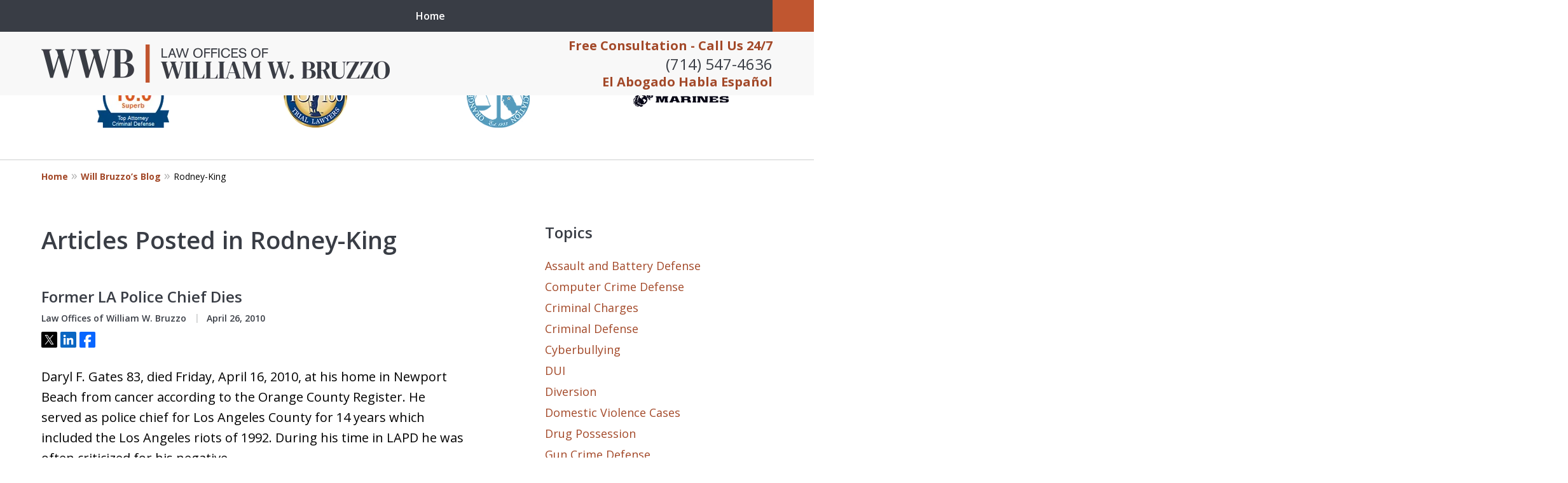

--- FILE ---
content_type: text/html
request_url: https://www.bruzzolaw.com/blog/tags/rodney-king/
body_size: 19997
content:
<!doctype html><html data-autocontrast-target="#tnav-wrap .contactus" class="-no-js" data-autocontrast-offset="0.08" data-autocontrast-suffix="-btn" data-directive="j-autocontrast" lang="en"><head prefix="og: http://ogp.me/ns# fb: http://ogp.me/ns/fb#"><title>Rodney-King Tag Archives | Orange County Criminal Lawyer Blog Published by Law Offices of William W. Bruzzo</title><meta charset="utf-8"><link href="https://www.bruzzolaw.com/blog/tags/rodney-king/" rel="canonical"><meta content="width=device-width" name="viewport"><meta content="Rodney-King Tag Archives | Orange County Criminal Lawyer Blog Published by Law Offices of William W. Bruzzo" name="description"><meta content="index, follow, max-snippet:-1, max-image-preview:large, max-video-preview:-1" name="robots"><meta content="summary_large_image" name="twitter:card"><meta content="Rodney-King Tag Archives | Orange County Criminal Lawyer Blog Published by Law Offices of William W. Bruzzo" name="twitter:title"><meta content="Rodney-King Tag Archives | Orange County Criminal Lawyer Blog Published by Law Offices of William W. Bruzzo" name="twitter:description"><meta content="Rodney-King Archives" property="og:title"><meta content="Rodney-King Tag Archives | Orange County Criminal Lawyer Blog Published by Law Offices of William W. Bruzzo" property="og:description"><meta content="https://www.bruzzolaw.com/blog/tags/rodney-king/" property="og:url"><meta content="Law Offices of William W. Bruzzo" property="og:site_name"><meta content="article" property="og:type"><link title="Will Bruzzo&amp;#8217;s Blog Feed" href="https://www.bruzzolaw.com/blog/feed/" rel="alternate" type="application/rss+xml"><link title="Will Bruzzo&amp;#8217;s Blog - Rodney-King Tag Feed" href="https://www.bruzzolaw.com/blog/tags/rodney-king/feed/" rel="alternate" type="application/rss+xml"><link media="(max-width: 749px)" as="image" href="/static/2022/12/Internal-Mobile-v4.jpg.webp" rel="preload"><link media="(min-width: 750px)" as="image" href="/static/2024/04/Internal-Banner.jpg.webp" rel="preload"><meta content="tJix4AIJR-tIW3OY7IuhSke6vCfqx-bxgI6MQWM2nhc" name="google-site-verification"><meta content="bruzzolaw-com" name="siteid"><script type="application/ld+json">{"@context":"https://schema.org","@graph":[{"@type":"CollectionPage","@id":"https://www.bruzzolaw.com/blog/tags/rodney-king/","url":"https://www.bruzzolaw.com/blog/tags/rodney-king/","name":"Rodney-King Tag Archives | Orange County Criminal Lawyer Blog Published by Law Offices of William W. Bruzzo","isPartOf":{"@id":"https://www.bruzzolaw.com/#website"},"description":"Rodney-King Tag Archives | Orange County Criminal Lawyer Blog Published by Law Offices of William W. Bruzzo","breadcrumb":{"@id":"https://www.bruzzolaw.com/blog/tags/rodney-king/#breadcrumb"},"inLanguage":"en-US"},{"@type":"BreadcrumbList","@id":"https://www.bruzzolaw.com/blog/tags/rodney-king/#breadcrumb","itemListElement":[{"@type":"ListItem","position":1,"name":"Home","item":"https://www.bruzzolaw.com/"},{"@type":"ListItem","position":2,"name":"Rodney-King"}]},{"@type":"WebSite","@id":"https://www.bruzzolaw.com/#website","url":"https://www.bruzzolaw.com/","name":"Law Offices of William W. Bruzzo","description":"Law Offices of William W. Bruzzo&amp;#039;s Website","publisher":{"@id":"https://www.bruzzolaw.com/#organization"},"inLanguage":"en-US"},{"@type":"LegalService","@id":"https://www.bruzzolaw.com/#organization","name":"Law Offices of William W. Bruzzo","url":"https://www.bruzzolaw.com/","logo":{"@type":"ImageObject","inLanguage":"en-US","@id":"https://www.bruzzolaw.com/#/schema/logo/image/","url":"https://www.bruzzolaw.com/static/2022/10/logo-footer.png","contentUrl":"https://www.bruzzolaw.com/static/2022/10/logo-footer.png","width":550,"height":60,"caption":"Law Offices of William W. Bruzzo"},"image":{"@id":"https://www.bruzzolaw.com/#/schema/logo/image/"},"review":[{"@context":"https://schema.org","@type":"Review","@id":"https://www.bruzzolaw.com/#review-12","itemReviewed":{"@id":"https://www.bruzzolaw.com/#organization","@type":"LegalService","name":"Law Offices of William W. Bruzzo"},"reviewBody":"“I was pulled over for not having license plates on my car. The reason for that was because it was new. When the Officer pulled me over, he claims to have smelled marijuana and he began to ask me questions. I admitted to smoking marijuana earlier in the day.\n\nThe Officer then started an investigation to see if I was driving under the influence of a drug, that is Marijuana, under Vehicle Code Section 23152(f) [Driving Under the Influence of a Drug], a misdemeanor.\nThe Officer had me do field sobriety tests (stand on one leg, stand with feet together, walk 9 steps, finger to nose) which were recorded on video. He claimed that I did not do the tests well and I was subsequently arrested for driving under the influence of a drug -Marijuana under vehicle Code Section 23152(f).\nA blood test revealed that I did have Marijuana in my system at the time of driving [12 nanograms per milliliter of Marijuana].\nI hired Attorney Will Bruzzo to represent me. Mr. Bruzzo has represented me in several matters over the years and he has consistently gotten good results to include dismissals of cases and he has had old cases sealed and destroyed for me among other things.\nMr. Bruzzo went to court for me and obtained the evidence to defend my case. He reviewed the recording of my field sobriety tests and felt that my performance did NOT SHOW AN INTOXICATION LEVEL THAT WOULD IMPAIR DRIVING.  However, normally the Prosecutor will not dismiss a case for Vehicle Code Section 23152(f) on those grounds and will send the matter to trial and let the jury decide.\nHowever, Mr. Bruzzo was able to persuade the Prosecutor that this was a very bad case for them based on my good field sobriety tests and they agreed to DISMISS the Vehicle Code Section 23152(f) charge without going to trial!!! I feel that Mr. Bruzzo’s long familiarity with the District Attorney and City Attorney in Orange County (26 years) helps him get better results because they respect him and his abilities as a lawyer.\nI am very happy”","author":{"@type":"Person","name":"A.R."},"reviewRating":{"@type":"Rating","worstRating":1,"bestRating":5,"ratingValue":5}},{"@context":"https://schema.org","@type":"Review","@id":"https://www.bruzzolaw.com/#review-11","itemReviewed":{"@id":"https://www.bruzzolaw.com/#organization","@type":"LegalService","name":"Law Offices of William W. Bruzzo"},"reviewBody":"“I was arrested and charged with Penal Code Section 273.5(a) [Domestic Violence with Traumatic Injury]. Unfortunately, some of my actions were caught on video. In addition, an infant was present during the incident.\n\nMy family hired Attorney Will Bruzzo to represent me. Mr. Bruzzo is very familiar with the District Attorney and the Courts in Orange County. He negotiated with the District Attorney and was able to get the Penal Code Section 273.5(a) [Domestic Violence with Traumatic Injury] DISMISSED.\n\nI pled to a Disturbing the Peace [Penal Code Section 415].  This looks much better on my record. I am very happy with this result and I would enthusiastically recommend Mr. Bruzzo for any Criminal or Domestic Violence [Penal Code Section 273.5(a)] matter.”","author":{"@type":"Person","name":"E.C."},"reviewRating":{"@type":"Rating","worstRating":1,"bestRating":5,"ratingValue":5}},{"@context":"https://schema.org","@type":"Review","@id":"https://www.bruzzolaw.com/#review-10","itemReviewed":{"@id":"https://www.bruzzolaw.com/#organization","@type":"LegalService","name":"Law Offices of William W. Bruzzo"},"reviewBody":"“I was charged with two counts of Vehicle Code 23109.1 [Engaging in a Speed Contest Causing Specified Injury] as a felony; two counts of Vehicle Code 23105(a) [Reckless Driving Causing Specified Injury], one count of Penal Code Section 368(b)(1) [Elder and Dependent Adult Abuse] as a felony; and a misdemeanor count of Vehicle Code Section 23103(a) [reckless driving].  I was also charged with 7 enhancements under Penal Code Section 12022.7(a) [Great Bodily Injury];[A psychotic episode occurred while the Defendant was driving his car. He severely injured two people. His total prison exposure is 27 years.]\n\n\nI had battled mental health issues for many years. I hired Attorney Will Bruzzo to represent me. He recommended the Mental Health Diversion Program [Penal Code Section 1001.36] for me. He had me evaluated by a mental health professional and a report was submitted to the Court as part of a Mental Health Diversion Petition.\n\n\nI caused severe injuries to my passenger and another driver. Despite it all, Mr. Bruzzo got me accepted into the program. I must adhere to a plan of treatment. After about a year of treatment [without further criminal problems and adherence to the program] I can get all the CHARGES DISMISSED [and sealed and not serve any jail time.]  I am very grateful to Mr. Bruzzo and the Court for this opportunity.”","author":{"@type":"Person","name":"P.D."},"reviewRating":{"@type":"Rating","worstRating":1,"bestRating":5,"ratingValue":5}}],"AggregateRating":[{"@context":"https://schema.org","@type":"AggregateRating","ratingValue":"5","reviewCount":"3","itemReviewed":{"@id":"https://www.bruzzolaw.com/#organization","@type":"LegalService","name":"Law Offices of William W. Bruzzo"}}],"address":[{"@context":"https://schema.org","@type":"PostalAddress","@id":"https://www.bruzzolaw.com/#address-18","streetAddress":"17291 Irvine Blvd #104","addressLocality":"Tustin","addressRegion":"CA","postalCode":"92780","addressCountry":"US","telephone":["+1 (714) 547-4636"],"faxNumber":["+1 (949) 264-0623"],"hoursAvailable":[]},{"@context":"https://schema.org","@type":"PostalAddress","@id":"https://www.bruzzolaw.com/#address-19","streetAddress":"2901 West Coast Hwy #350","addressLocality":"Newport Beach","addressRegion":"CA","postalCode":"92663","addressCountry":"US","telephone":[],"faxNumber":[],"hoursAvailable":[]}],"sameAs":[["https://www.facebook.com/bruzzolaw","https://twitter.com/bruzzolaw","https://www.linkedin.com/in/william-bruzzo-36677b9","https://lawyers.justia.com/firm/law-offices-of-william-w-bruzzo-232087"]],"priceRange":["$"]},{"@context":"https://schema.org","@type":"BlogPosting","@id":"https://www.bruzzolaw.com/#post-1244","headline":"Former LA Police Chief Dies","datePublished":"2010-04-26T15:43:00.000Z","dateCreated":"2010-04-26T15:43:00.000Z","dateModified":"2010-04-26T15:43:00.000Z","articleBody":"&lt;p&gt;Daryl F. Gates 83, died Friday, April 16, 2010, at his home in Newport Beach from cancer according to the Orange County Register. He served as police chief for Los Angeles County for 14 years which included the Los Angeles riots of 1992. During his time in LAPD he was often criticized for his negative&amp;hellip;&lt;/p&gt;\n","mainEntityOfPage":"https://www.bruzzolaw.com/blog/former-la-police-chief-dies/#webpage","author":{"@id":"https://www.bruzzolaw.com/#organization"},"image":{"@id":"https://www.bruzzolaw.com/#logo"}}]}</script><link href="/static/2022/10/favicon.ico" rel="icon" type="image/x-icon"><link href="https://fonts.googleapis.com" rel="preconnect"><link crossorigin="" href="https://fonts.gstatic.com" rel="preconnect"><link href="https://justatic.com" rel="preconnect"><link href="https://ss.justia.run" rel="preconnect"><link href="https://unpkg.com" rel="preconnect"><link href="https://fonts.googleapis.com/css2?family=Open+Sans:ital,wght@0,300..800;1,300..800&display=swap" rel="stylesheet"><script defer="" src="https://justatic.com/e/hazel/dist/topnav.js" type="module"></script><script defer="" nomodule="" src="https://justatic.com/e/hazel/legacy/topnav-legacy.js"></script><script defer="" nomodule="" src="https://justatic.com/e/hazel/legacy/polyfills-legacy.js"></script><script defer="" nomodule="" src="https://justatic.com/e/hazel/legacy/main-legacy.js"></script><script defer="" src="https://justatic.com/e/hazel/dist/main.js" type="module"></script><script defer="" src="https://justatic.com/e/widgets/js/justia.js"></script><script>(function(H){H.className=H.className.replace(/\bno-js\b/,'js')})(document.documentElement)</script><script>window.jmetadata = window.jmetadata || {"site":{"id":110,"name":"Law Offices of William W. Bruzzo","elevate":1,"domain":"www.bruzzolaw.com","key":"b4cab48913b9fafa589ca99349ae780a6c8d55ec0538ac5716e8406aa8fdbe23","keyVersion":2,"consent":0},"analytics":{"ga4":[{"measurementId":"G-YS779M83C3"}],"googleAds":{"conversionLabel":{}},"facebookPixel":{}},"chats":{}}</script><script>window.requestIdleCallback=window.requestIdleCallback||function(n){var e=Date.now();return setTimeout(function(){n({didTimeout:!1,timeRemaining:function(){return Math.max(0,50-(Date.now()-e))}})},1)};</script><script>window.requestIdleCallback(function loadGtm() {
        
            (function(w,d,s,l,i){w[l]=w[l]||[];w[l].push({'gtm.start':
            new Date().getTime(),event:'gtm.js'});var f=d.getElementsByTagName(s)[0],
            j=d.createElement(s),dl=l!='dataLayer'?'&l='+l:'';j.async=true;j.src=
            'https://ss.justia.run/gtm.js?id='+i+dl;f.parentNode.insertBefore(j,f);
            })(window,document,'script','dataLayer','GTM-MWX4VFL');
        
    });</script><style id="critical">@layer critical { @media screen {input{font-family:sans-serif;font-size:100%;line-height:1.15;margin:0}[class*=heading],h1{margin-bottom:0}.expandable-content.-collapsed{display:none}@media screen and (max-width:46.8125em){.ui-processes.-processes-2 .tns-controls button{left:calc(25px + 2.08333vw);-webkit-transform:translateX(-50%);transform:translateX(-50%)}.ui-processes.-processes-2 .tns-controls button[data-controls=next]{right:calc(25px + 2.08333vw);left:auto;-webkit-transform:translateX(50%);transform:translateX(50%)}@supports not selector(:has(*)){:target{--target-offset:100px}}}:root{--color-accent:#C05630;--color-primary:#393D45;--color-secondary:#393D45;--color-highlight:#A34929;--color-light:#ffffff;--color-light-gray:#F8F8F8;--color-gray:#CECFCF;--color-medium-gray:#747474;--color-dark-gray:#333333;--color-gold:#faab00;--font-size-x-tiny:14px;--font-size-tiny:16px;--font-size-small:18px;--font-size-normal:20px;--font-size-large:22px;--font-size-x-large:24px;--font-size-x2-large:26px;--font-size-x3-large:30px;--font-size-x4-large:32px;--fw-button:400;--fw-headings:400;--header-background:#F8F8F8;--cta-label-color:#A34929;--cta-phone-color:#393D45;--topnav-color:#ffffff;--topnav-background:#393D45;--topnav-border-color:#dbdbdb;--morebtn-background:#1b73e7;--banner-bg-color:#0d0b0c;--banner-text-color-lvl1:#393D45;--banner-text-color:#393D45;--banner-fz-lvl1:40;--banner-fz-lvl2:45;--attorney-card-background:-webkit-image-set(url(/styles/static/2023/02/profile-page-background-image-1.jpg.webp) 1x, url(/styles/static/2023/02/profile-page-background-image-1.jpg) 1x);--attorney-card-bg:#ffffff;--attorney-card-heading-color:#20325a;--attorney-card-name-fz:38px;--attorney-card-name-color:#20325a;--attorney-card-text-color:#000000;--button-color:#C05630;--button-text-color:#ffffff;--button-ghost-text-color-hover:#ffffff;--button-border-radius:25px;--reviews-icon-color:#393D45;--list-item-width:650px;--list-item-fz:20px;--contact-form-list-fz:24px;--form-padding:20px;--form-spacing:20px;--form-fields-border-radius:5px;--ordered-list-items-spacing:20px;--ordered-list-numbers-size:36px;--ordered-list-numbers-spacing:14px;--body-bg:#ffffff;--container-bg:#ffffff;--locations-icon-color:#20325a;--color-search:#555555;--search-button-text-color:#ffffff;--sidebar-left-divider:#ffffff;--localities-expander-color:#A34929;--general-border-radius:5px;--footer-fz:18px;--footer-color:#000000;--footer-background:#ffffff;--chat-color:#ffffff;--chat-bg:#06357a;--breadcrumbs-sep:'»'}@media screen and (min-width:46.875em){p{margin-bottom:1.5em}.ui-breadcrumbs{display:block;max-width:1200px;padding:0 25px;margin:0 auto;grid-area:breadcrumbs}.ui-breadcrumbs>.list{width:100%;padding:1.036em 0;margin:0;font-size:.7rem}.ui-breadcrumbs a{font-weight:700}.ui-breadcrumbs a::after{display:inline-block;margin:0 5px;color:#b3b3b3;font-weight:400;font-size:1rem;line-height:.9;vertical-align:baseline;-webkit-transform:translateY(0);transform:translateY(0);content:var(--breadcrumbs-sep, "›")}.ui-breadcrumbs a,.ui-breadcrumbs span{display:inline-block;text-indent:0;text-decoration:none}.ui-breadcrumbs span{display:inline}.narrow-container{padding-top:0;padding-bottom:0}.-has-sidebar .narrow-container{display:grid;grid-template-columns:minmax(300px,8fr) minmax(250px,4fr);grid-template-areas:"content sidebar"}body.-has-sidebar .sidebar{padding-top:0;border-top:0;margin-top:50px;box-shadow:inset 1px 0 var(--sidebar-left-divider,var(--body-bg))}body.-has-sidebar .sidebar .ui-widget{padding:0 25px}body.-has-sidebar .sidebar .ui-widget .title{font-size:1.2rem}.ui-swipeable.-max-4 .items:not(.tns-slider) .item{min-width:29.1666666667%}.tns-controls{--display:none;display:var(--display,none)!important}.ui-widget.-settlements:not(.-settlements-8,.-settlements-14,.-settlements-15) .tns-nav{display:none!important}.ui-widget{padding-top:100px;padding-bottom:100px}.client-reviews{--list-item-spacing:50px;background-size:auto}.ui-widget.our-team:not(.-our-team-16,.-our-team-17,.-our-team-18).-our-team-4 .tns-nav{margin:10px 0}.ui-narrative:not(.ui-widget){padding-top:50px;padding-bottom:100px}.-has-sidebar .ui-narrative:not(.ui-widget){padding-right:50px}.client-reviews.-reviews-8 .tns-controls button{left:0}.client-reviews.-reviews-8 .tns-controls button[data-controls=next]{right:0;left:auto}.client-reviews.-reviews-9 .ui-swipeable .tns-controls{padding-left:200px;-webkit-box-pack:start;-webkit-justify-content:flex-start;justify-content:flex-start}.client-reviews.-reviews-14 .item-content{grid-area:review}.client-reviews.-reviews-14 .author{grid-area:author}.client-reviews.-reviews-14 .ui-swipeable .tns-controls{top:calc(100% + 25px);bottom:auto}.client-reviews.-reviews-14 .icon{grid-area:icon}.client-reviews.-reviews-15 .tns-nav{-webkit-box-pack:start;-webkit-justify-content:flex-start;justify-content:flex-start;-webkit-box-align:start;-webkit-align-items:flex-start;align-items:flex-start}.client-reviews.-reviews-15 .tns-nav button{-webkit-box-pack:start;-webkit-justify-content:flex-start;justify-content:flex-start}.client-reviews.-reviews-15 .tns-nav{margin-top:15px}.rss-columns.-rss-5 .card p{grid-area:other}.rss-columns.-rss-5 .date{grid-area:date}.listing-entries .ui-narrative:not(.ui-widget){padding-bottom:50px}:target{--target-offset:calc(150px + var(--container-top, 0px))}.main-footer .expander{display:none}.logo{height:100px}}html{line-height:1.15;-ms-text-size-adjust:100%;-webkit-text-size-adjust:100%}body{margin:0}header,nav{display:block}h1{font-size:2em;margin:.67em 0}figure{display:block}figure{margin:1em 40px}main{display:block}a{background-color:transparent;-webkit-text-decoration-skip:objects}strong{font-weight:inherit}strong{font-weight:bolder}img{border-style:none}svg:not(:root){overflow:hidden}button,input{font-family:sans-serif;font-size:100%;line-height:1.15;margin:0}button{overflow:visible}button{text-transform:none}button{-webkit-appearance:button}button::-moz-focus-inner{border-style:none;padding:0}button:-moz-focusring{outline:ButtonText dotted 1px}input{overflow:visible}::-webkit-file-upload-button{-webkit-appearance:button;font:inherit}*,::after,::before{box-sizing:border-box}html{font-size:20px;scroll-behavior:smooth}body{position:relative;overflow-x:hidden;min-width:320px;padding-bottom:var(--body-bottom-offset,0);background-color:var(--body-bg,#fff);color:#000;font-size:1rem;line-height:1.6;font-family:"Open Sans",sans-serif;text-rendering:optimizeLegibility}img{max-width:100%;height:auto}a{color:var(--color-highlight,#00b3e3);text-decoration:none}[class*=heading],h1,h2{margin-bottom:0}p{margin-top:0}p:last-child{margin-bottom:0}button{font-family:"Open Sans",sans-serif}.visually-hidden{position:absolute;overflow:hidden;width:1px;height:1px;padding:0;border:0;margin:-1px;clip:rect(0,0,0,0)}.ui-breadcrumbs{display:none}.narrow-container{max-width:1200px;padding:25px;margin:0 auto}.narrow-container .ui-widget{padding:0;margin:0 auto 35px}.narrow-container .ui-widget:not(.contact-form-widget) .title{margin-bottom:.5em!important;text-align:left}.narrow-container .ui-widget:not(.contact-form-widget) .title.-underlined::after{content:none}.narrow-container .ui-narrative .heading-1.title{padding-right:0;padding-left:0;text-align:center}body.-has-sidebar .sidebar{padding-top:50px;margin-top:50px;font-size:18px}body.-has-sidebar .sidebar .ui-widget .title{padding-top:0;margin-bottom:25px;text-align:left}body.-has-sidebar .sidebar .ui-widget:first-child{padding-top:0!important}.ui-swipeable{width:100%;padding:0}.ui-swipeable img{display:block}.ui-swipeable>.container{position:relative;overflow:hidden;max-width:1200px;margin:0 auto}.ui-swipeable .items:not(.tns-vertical){display:-webkit-box;display:-webkit-flex;display:flex;overflow:hidden;min-width:100%!important}.ui-swipeable .items:not(.tns-vertical):not(.tns-slider){width:100%}.ui-swipeable .items:not(.tns-vertical):not(.tns-slider) .item{margin:0 2.0833333333%;-webkit-box-orient:vertical;-webkit-box-direction:normal;-webkit-flex-direction:column;flex-direction:column}.ui-swipeable .item{position:relative;left:auto!important;display:-webkit-box!important;display:-webkit-flex!important;display:flex!important;margin-right:2.08333vw;margin-left:2.08333vw;-webkit-box-pack:center;-webkit-justify-content:center;justify-content:center;-webkit-box-align:center;-webkit-align-items:center;align-items:center}.ui-swipeable.-max-4 .items:not(.tns-slider) .item{min-width:45.8333333333%}.ui-swipeable.-max-3 .items:not(.tns-slider) .item{min-width:45.8333333333%}.-dark-bg .ui-swipeable .tns-controls button,.-dark-bg .ui-swipeable .tns-nav button{color:#fff}.tns-controls button{--arrow-size:35px;width:var(--arrow-size);height:var(--arrow-size);position:absolute;z-index:1;top:calc(50% - 17.5px);left:5px;overflow:hidden;padding:0;border:0;border-radius:50%;background:0 0;text-indent:-600px}.tns-controls button::before{display:-webkit-box!important;display:-webkit-flex!important;display:flex!important;padding:0 9px 3px;-webkit-box-pack:end;-webkit-justify-content:flex-end;justify-content:flex-end;-webkit-box-align:center;-webkit-align-items:center;align-items:center;background-color:var(--color-highlight,#00b3e3);content:"";-webkit-filter:opacity(0.4);filter:opacity(.4);width:35px;height:35px}.tns-controls button::after{position:absolute;top:50%;right:12px;display:block;width:12px;height:12px;background-image:url("/static/icons/arrow.svg");background-repeat:no-repeat;background-position:center center;background-size:cover;-webkit-transform:translateY(-50%);transform:translateY(-50%);content:"";-webkit-filter:invert(100%);filter:invert(100%)}.tns-nav{display:-webkit-box;display:-webkit-flex;display:flex;width:100%;margin-top:15px;-webkit-box-pack:center;-webkit-justify-content:center;justify-content:center}.tns-nav button{display:-webkit-box;display:-webkit-flex;display:flex;padding:0;border:0;-webkit-box-pack:center;-webkit-justify-content:center;justify-content:center;-webkit-box-align:center;-webkit-align-items:center;align-items:center;background-color:transparent;color:var(--color-primary,#06357a);width:50px;height:50px}.tns-nav button::before{width:10px;height:10px;display:inline-block;opacity:.3;border-radius:50%;background-color:currentColor;content:""}.tns-nav button.tns-nav-active{color:var(--color-primary,#06357a)}.tns-nav button.tns-nav-active::before{opacity:1}.client-reviews.-reviews-4 .ui-swipeable .tns-controls,.client-reviews.-reviews-4 .ui-swipeable .tns-controls button{display:none!important}.client-reviews.-reviews-4 .ui-swipeable .tns-nav{display:-webkit-box!important;display:-webkit-flex!important;display:flex!important}.-videos-4 .ui-swipeable .tns-controls,.-videos-4 .ui-swipeable .tns-controls button,.client-reviews.-reviews-10 .ui-swipeable .tns-controls,.client-reviews.-reviews-10 .ui-swipeable .tns-controls button,.client-reviews.-reviews-11 .ui-swipeable .tns-controls,.client-reviews.-reviews-11 .ui-swipeable .tns-controls button,.client-reviews.-reviews-12 .-reviews .ui-swipeable .tns-controls,.client-reviews.-reviews-12 .-reviews .ui-swipeable .tns-controls button,.client-reviews.-reviews-14 .ui-swipeable .tns-controls,.client-reviews.-reviews-14 .ui-swipeable .tns-controls button,.client-reviews.-reviews-2 .ui-swipeable .tns-controls,.client-reviews.-reviews-2 .ui-swipeable .tns-controls button,.client-reviews.-reviews-8 .ui-swipeable .tns-controls,.client-reviews.-reviews-8 .ui-swipeable .tns-controls button,.client-reviews.-reviews-9 .ui-swipeable .tns-controls,.client-reviews.-reviews-9 .ui-swipeable .tns-controls button,.ui-processes.-processes-2 .ui-swipeable .tns-controls,.ui-processes.-processes-2 .ui-swipeable .tns-controls button,.ui-widget.practice-areas.-practice-areas-8 .ui-swipeable .tns-controls,.ui-widget.practice-areas.-practice-areas-8 .ui-swipeable .tns-controls button,.ui-widget.practice-areas.-practice-areas-9 .ui-swipeable .tns-controls,.ui-widget.practice-areas.-practice-areas-9 .ui-swipeable .tns-controls button{display:block!important}.-videos-4 .ui-swipeable .tns-nav,.client-reviews.-reviews-10 .ui-swipeable .tns-nav,.client-reviews.-reviews-11 .ui-swipeable .tns-nav,.client-reviews.-reviews-12 .-reviews .ui-swipeable .tns-nav,.client-reviews.-reviews-14 .ui-swipeable .tns-nav,.client-reviews.-reviews-2 .ui-swipeable .tns-nav,.client-reviews.-reviews-8 .ui-swipeable .tns-nav,.client-reviews.-reviews-9 .ui-swipeable .tns-nav,.ui-processes.-processes-2 .ui-swipeable .tns-nav,.ui-widget.practice-areas.-practice-areas-8 .ui-swipeable .tns-nav,.ui-widget.practice-areas.-practice-areas-9 .ui-swipeable .tns-nav{display:none!important}.ui-widget.-settlements .tns-controls{display:none}.ui-widget.-settlements:not(.-settlements-8,.-settlements-14,.-settlements-15) .tns-nav{position:absolute;margin-top:0;-webkit-transform:translateY(-50px);transform:translateY(-50px)}.ui-widget.-settlements:not(.-settlements-8,.-settlements-14,.-settlements-15) .tns-nav button{height:50px}.ui-widget.-settlements.-has-arrows .tns-controls{display:block}.ui-widget.-settlements.-has-arrows .tns-nav{display:none}.-settlements.-box .tns-nav{position:inherit;margin-top:0;-webkit-transform:none;transform:none}.client-reviews.-reviews-3{--shadow-size:25px}[class*=heading]{display:block}.heading-1,h1{color:var(--color-primary,#06357a);font-weight:600;font-size:1.9rem}h2{color:var(--color-primary,#06357a);font-weight:600;font-size:1.3rem}.heading-1{font-weight:600}.attorney-card .core{grid-area:core}.attorney-card .contact{grid-area:contact}.attorney-card .links{grid-area:links;-webkit-box-ordinal-group:2;-webkit-order:1;order:1}.attorney-card .jurisdictions{grid-area:jurisdictions}.ui-button.-link.expander::after{width:20px;height:20px;display:-webkit-inline-box;display:-webkit-inline-flex;display:inline-flex;margin-left:.25em;line-height:1;-webkit-transform:rotate(90deg);transform:rotate(90deg);place-content:center;content:"›"}.ui-list{margin-bottom:35px}.ui-list li:last-child,.ui-list:last-child{margin-bottom:0}.ui-list.-styless{padding:0;list-style:none}.ui-list.-styless li:not(:last-child){margin-bottom:5px}.ui-widget .title.-underlined{margin-bottom:75px}.ui-widget .title.-underlined::after{position:absolute;bottom:-25px;left:50%;width:150px;height:2px;background-color:var(--color-highlight);-webkit-transform:translateX(-50%);transform:translateX(-50%);content:""}.ui-widget{width:100%;padding:50px 25px}.stripes .ui-widget{border-width:1px 0 0;border-style:solid;border-color:var(--color-light,#fff)}.stripes.-above-narrative .ui-widget:first-child:not(._has-border-top){border-color:transparent}.stripes.-above-narrative .ui-widget:last-of-type:not([class*=_bg-]){border-bottom:1px solid var(--color-gray,#dbdbdb)}.ui-widget>.container{max-width:1150px;margin:0 auto}.ui-widget .title{position:relative;display:block;max-width:1150px;margin:0 auto 50px;color:var(--color-primary,#06357a);font-weight:600;font-size:clamp(24px,3.1666666667vw,38px);line-height:1.1;text-align:center;text-wrap:balance}.client-reviews.-reviews-3{--list-item-spacing:15px}.client-reviews.-reviews-3 .list-item{width:100%;height:100%}.client-reviews{--list-item-spacing:25px;text-align:center}.client-reviews figure{margin:unset}.client-reviews .list-item{margin:0 auto}.client-reviews .item-content{margin:0;margin-bottom:var(--list-item-spacing);line-height:1.6}.ui-widget.our-team:not(.-our-team-16,.-our-team-17,.-our-team-18) .ui-swipeable .tns-controls{display:none}.ui-widget.our-team:not(.-our-team-16,.-our-team-17,.-our-team-18) .ui-swipeable .tns-nav{margin-top:0;margin-bottom:0}.ui-widget.our-team:not(.-our-team-16,.-our-team-17,.-our-team-18)._bg-primary .tns-nav button::before{color:var(--color-light,#fff)}.ui-widget.our-team:not(.-our-team-16,.-our-team-17,.-our-team-18).-our-team-8 .item .card .text{-ms-grid-row:1;-ms-grid-column:2;padding:0;grid-area:text;-webkit-box-align:start;-webkit-align-items:flex-start;align-items:flex-start;text-align:left}.our-team.-our-team-13 .ui-swipeable .tns-controls{display:block;padding:0 2.08333vw}.our-team.-our-team-13 .tns-controls{--display:block;display:var(--display)!important}.our-team.-our-team-13 .tns-controls button{display:block!important}.ui-narrative:not(.ui-widget){padding:25px;margin:0 auto}.narrow-container .ui-narrative{width:100%;padding-right:0;padding-left:0}.ui-narrative .heading-1{margin:50px auto;text-wrap:pretty}.ui-narrative .heading-1.title{display:block;max-width:950px;margin-right:auto;margin-left:auto}.ui-narrative [class*=heading]:first-child{margin-top:0}.-has-sidebar .ui-narrative .heading-1.title{text-align:left}.client-reviews .icon.-quotation{position:absolute;top:50%;left:50%;display:block;width:auto;max-width:300px;height:50%;max-height:250px;-webkit-transform:translate(-50%,-50%);transform:translate(-50%,-50%)}.client-reviews .item .item-content,.client-reviews .item .rating{position:relative;z-index:1}.client-reviews .item .list-item{display:-webkit-box;display:-webkit-flex;display:flex;max-width:var(--list-item-width,650px);height:100%;-webkit-flex-wrap:wrap;flex-wrap:wrap;-webkit-box-pack:center;-webkit-justify-content:center;justify-content:center;-webkit-align-content:flex-start;align-content:flex-start;font-size:var(--list-item-fz)}.client-reviews .item-content{width:100%;margin-bottom:50px;font-style:italic}.client-reviews .rating{max-width:250px;margin:0 auto;margin-bottom:var(--list-item-spacing)}.client-reviews .rating svg{fill:var(--color-gold,#faab00)}.client-reviews svg{display:inline-block;width:100%;height:auto;vertical-align:middle;fill:var(--reviews-icon-color,var(--color-light-gray,#cecfcf))}.client-reviews:not(.-reviews-4):not(.-reviews-2) .tns-controls{display:none}.client-reviews .tns-nav{margin-top:25px}.client-reviews._color-light .tns-nav button{color:inherit}.client-reviews.-reviews-10 .tns-nav,.client-reviews.-reviews-11 .tns-nav,.client-reviews.-reviews-2 .tns-nav,.client-reviews.-reviews-4 .tns-nav{margin-top:-25px}.client-reviews.-reviews-3{--list-item-spacing:12.5px}.client-reviews.-reviews-3 .tns-nav{margin-top:30px}.client-reviews.-reviews-3 .list-item{padding:75px 0 0}.client-reviews.-reviews-3 .icon.-quotation{top:0;overflow:visible;width:50px;height:50px!important;padding:10px;border:2px solid var(--color-highlight,#00b3e3);border-radius:50%;-webkit-transform:translateX(-50%);transform:translateX(-50%);fill:var(--reviews-icon-color,var(--color-primary,#06357a))}.client-reviews.-reviews-3 .rating{max-width:150px}.client-reviews.-reviews-9 .ui-swipeable .tns-controls{position:absolute;bottom:0;left:50%;display:-webkit-box!important;display:-webkit-flex!important;display:flex!important;width:calc(100% - 4.16667vw);max-width:100%;gap:20px;-webkit-box-pack:center;-webkit-justify-content:center;justify-content:center;-webkit-transform:translateX(-50%);transform:translateX(-50%)}.client-reviews.-reviews-9 .ui-swipeable .tns-controls button{position:relative;top:auto;bottom:0;left:0;display:inline-block!important;-webkit-transform:none;transform:none}.client-reviews.-reviews-12 .tns-controls button{top:calc(100% + 25px);width:34px;height:21px;-webkit-transform-origin:center;transform-origin:center}.client-reviews.-reviews-12 .tns-controls button::before{content:none}.client-reviews.-reviews-12 .tns-controls button::after{right:revert;width:34px;height:21px;background:var(--color-highlight,#00b3e3);-webkit-transform:revert;transform:revert;-webkit-mask-image:url("/static/icons/long-arrow.svg");mask-image:url("/static/icons/long-arrow.svg");-webkit-filter:revert;filter:revert}.client-reviews.-reviews-12 .tns-controls button[data-controls=prev]::after{top:0;left:0;-webkit-transform:rotate(180deg);transform:rotate(180deg)}.client-reviews.-reviews-12 .tns-controls button[data-controls=next]{right:revert;left:84px}.client-reviews.-reviews-12 .tns-controls button[data-controls=next]::after{top:0;right:0;left:0}.client-reviews.-reviews-12 .tns-controls button:active{-webkit-transform:scale(.8);transform:scale(.8)}.client-reviews.-reviews-14 .ui-swipeable .tns-controls{position:absolute;z-index:1;bottom:-50px;left:50%;display:-webkit-box!important;display:-webkit-flex!important;display:flex!important;width:calc(100% - 4.16667vw);max-width:100%;gap:50px;-webkit-box-pack:center;-webkit-justify-content:center;justify-content:center;-webkit-transform:translateX(-50%);transform:translateX(-50%)}.client-reviews.-reviews-14 .ui-swipeable .tns-controls button{position:relative;top:auto;bottom:0;left:0;display:inline-block!important;width:50px;height:50px;-webkit-transform:none;transform:none}.client-reviews.-reviews-14 .ui-swipeable .tns-controls button::before{width:50px;height:50px;padding:0;border:3px solid var(--color-highlight,#00b3e3);border-radius:50%;background-color:transparent;-webkit-filter:opacity(1);filter:opacity(1)}.client-reviews.-reviews-14 .ui-swipeable .tns-controls button::after{width:18px;height:22px;background:var(--color-highlight,#00b3e3);background-repeat:no-repeat;-webkit-filter:none;filter:none;-webkit-mask-image:url("/static/icons/short-arrow.svg");mask-image:url("/static/icons/short-arrow.svg");-webkit-mask-repeat:no-repeat;mask-repeat:no-repeat}.client-reviews.-reviews-14 .ui-swipeable .tns-controls button[data-controls=prev]::after{top:15px;right:16px}.client-reviews.-reviews-14 .ui-swipeable .tns-controls button[data-controls=next]::after{right:16px;left:auto}.ui-videos .tns-controls{display:none}.main-footer .ui-search{grid-area:search}.faqs.-faqs-4 .tns-controls{display:none}.locations.-locations-4 .tns-nav button{color:currentColor}.locations.-locations-7 .tns-controls{display:none}.locations.-locations-7 .tns-nav{margin-top:-20px}.locations.-locations-8 .tns-nav{margin-top:-50px}.locations.-locations-8 .tns-controls{display:none}.locations.-locations-9 .tns-controls{display:none}.locations.-locations-9 .tns-nav{margin-top:0}.locations.-locations-10 .tns-controls{display:none}.locations.-locations-10 .tns-nav{margin-top:0}.generic-banner:not(.-generic-banner-04):not(.-generic-banner-05):not(.-generic-banner-7):not(.-cc) .button-container{grid-area:1/3/3/4;-webkit-box-orient:vertical;-webkit-box-direction:normal;-webkit-flex-direction:column;flex-direction:column;-webkit-box-pack:center;-webkit-justify-content:center;justify-content:center;-webkit-box-align:center;-webkit-align-items:center;align-items:center}.generic-banner.-generic-banner-01 .title{padding-top:0!important;grid-area:1/1/2/2}.generic-banner.-generic-banner-01 .text{margin:25px auto 0 0;grid-area:2/1/3/2}.generic-banner.-generic-banner-02 .text,.generic-banner.-generic-banner-03 .text{margin:0;grid-area:1/1/3/2}.info-blocks.-info-blocks-01 .tns-controls{display:none}.button-container{display:-webkit-box;display:-webkit-flex;display:flex;line-height:initial;text-align:center}.ui-button:not(.-link),.ui-form .ui-button,.wp-element-button{display:inline-block;min-width:160px;padding:.88889em 30px;border:0;border-radius:var(--button-border-radius,3px);margin:50px auto 0;outline:0;grid-area:center;background-color:var(--button-color,var(--color-accent,#e2231a));color:var(--button-text-color,#fff);font-weight:700;font-size:.9rem;line-height:1.1;text-align:center;text-decoration:none}.ui-button.-link{--button-color:var(--color-highlight, #00b3e3);display:inline-block;min-width:auto;border-width:0;outline:0;grid-area:center;background:0 0;color:var(--button-color,var(--color-highlight,#00b3e3));font-weight:700;font-size:1em}.ui-button.-link::after{content:" ›"}.ui-form input{border-width:1px;border-style:solid;border-color:#d6d7d8;border-radius:var(--form-fields-border-radius,var(--general-border-radius,3px));outline:0;background-color:#fff;color:#000;font-size:var(--font-size-small, 18px);line-height:1.5;font-family:"Open Sans",sans-serif;vertical-align:middle;-webkit-appearance:none;-moz-appearance:none;appearance:none}.ui-form input::-webkit-input-placeholder{opacity:1;color:#757575}.ui-form input::-moz-placeholder{opacity:1;color:#757575}.entry .featured-image{-ms-grid-row:1;-ms-grid-column:1;display:block;width:100%;margin:0 auto;grid-area:image}.entry .entry-content{-ms-grid-row:2;-ms-grid-column:1;grid-area:entry-content}.listing-entries .heading-1.title{line-height:1.3;text-align:left!important}.listing-entries .ui-narrative:not(.ui-widget){padding-bottom:0}._color-primary{--util-color:var(--color-primary, #06357a);color:var(--color-primary,#06357a)!important}._bg-light-gray{--util-bg:var(--color-light-gray, #cecfcf);background-color:var(--color-light-gray,#cecfcf)!important}:target{--target-offset:0;scroll-margin-top:var(--target-offset)}._has-margin-top{margin-top:25px!important}._has-border-bottom{border-bottom:1px solid var(--color-gray,#dbdbdb)}.theme-picker .tns-controls{position:absolute;z-index:1;top:50%;left:0;width:100%}.theme-picker .tns-controls button{width:50px;height:50px;position:absolute;top:calc(50% - 25px);right:-25px;display:-webkit-box!important;display:-webkit-flex!important;display:flex!important;overflow:hidden;padding:0;border-width:0;-webkit-box-pack:center;-webkit-justify-content:center;justify-content:center;-webkit-box-align:center;-webkit-align-items:center;align-items:center;background-color:transparent;color:#fff;text-indent:-9999px;-webkit-transform-origin:center;transform-origin:center}.theme-picker .tns-controls button[data-controls=prev]{right:auto;left:-25px;-webkit-transform:rotate(180deg);transform:rotate(180deg)}.theme-picker .tns-controls button::before{content:none}.theme-picker .tns-controls button::after{width:30px;height:30px;position:revert;top:revert;display:-webkit-box;display:-webkit-flex;display:flex;padding-bottom:6px;border-radius:50%;-webkit-box-pack:center;-webkit-justify-content:center;justify-content:center;-webkit-box-align:center;-webkit-align-items:center;align-items:center;background:revert;background-color:#06357a;color:#fff;font-size:1.2rem;text-indent:0;-webkit-transform:revert;transform:revert;-webkit-filter:revert;filter:revert;content:"›"}.main-footer .container.-top{grid-area:top-c}.main-footer .container.-bottom{grid-area:bottom-c}.main-footer .addresses{grid-area:addr}.main-footer .localities .ui-button{margin-top:0;color:var(--localities-expander-color,var(--color-highlight,#00b3e3))}.main-footer .nav{grid-area:nav;font-size:.8rem}.main-footer .footertitle{grid-area:title}.main-footer .footerlocalities{grid-area:local}.main-footer .disclaimers-container{grid-area:dis-cont}.main-footer .copyright{margin:0;grid-area:©}.main-footer .footer-v2 .social-media,.main-footer .footer-v4 .social-media{grid-area:social}.logo{--max-width:100%;--max-height:90px;display:grid;grid-template-rows:1fr fit-content(var(--max-height)) 1fr;grid-template-columns:1fr fit-content(var(--max-width)) 1fr;grid-template-areas:"tl tc tr" "ml mc mr" "bl bc br";grid-area:logo;justify-items:center;-webkit-box-align:center;-webkit-align-items:center;align-items:center}.logo a{-ms-grid-row:2;-ms-grid-column:2;grid-area:mc;line-height:1}.logo img{height:auto;max-height:min(90px,var(--max-height));vertical-align:text-bottom;-o-object-fit:scale-down;object-fit:scale-down;-o-object-position:center;object-position:center}@media screen and (min-width:46.875em){p{margin-bottom:1.5em}.ui-breadcrumbs{display:block;max-width:1200px;padding:0 25px;margin:0 auto;grid-area:breadcrumbs}.ui-breadcrumbs>.list{width:100%;padding:1.036em 0;margin:0;font-size:.7rem}.ui-breadcrumbs a{font-weight:700}.ui-breadcrumbs a::after{display:inline-block;margin:0 5px;color:#b3b3b3;font-weight:400;font-size:1rem;line-height:.9;vertical-align:baseline;-webkit-transform:translateY(0);transform:translateY(0);content:var(--breadcrumbs-sep, "›")}.ui-breadcrumbs a,.ui-breadcrumbs span{display:inline-block;text-indent:0;text-decoration:none}.ui-breadcrumbs span{display:inline}.narrow-container{padding-top:0;padding-bottom:0}.-has-sidebar .narrow-container{display:grid;grid-template-columns:minmax(300px,8fr) minmax(250px,4fr);grid-template-areas:"content sidebar"}body.-has-sidebar .sidebar{padding-top:0;border-top:0;margin-top:50px;box-shadow:inset 1px 0 var(--sidebar-left-divider,var(--body-bg))}body.-has-sidebar .sidebar .ui-widget{padding:0 25px}body.-has-sidebar .sidebar .ui-widget .title{font-size:1.2rem}.ui-swipeable.-max-4 .items:not(.tns-slider) .item{min-width:29.1666666667%}.ui-swipeable.-max-3 .items:not(.tns-slider) .item{min-width:29.1666666667%}.tns-controls{--display:none;display:var(--display,none)!important}.ui-widget.-settlements:not(.-settlements-8,.-settlements-14,.-settlements-15) .tns-nav{display:none!important}.ui-widget{padding-top:100px;padding-bottom:100px}.client-reviews{--list-item-spacing:50px;background-size:auto}.ui-widget.our-team:not(.-our-team-16,.-our-team-17,.-our-team-18).-our-team-4 .tns-nav{margin:10px 0}.ui-narrative:not(.ui-widget){padding-top:50px;padding-bottom:100px}.-has-sidebar .ui-narrative:not(.ui-widget){padding-right:50px}.client-reviews.-reviews-8 .tns-controls button{left:0}.client-reviews.-reviews-8 .tns-controls button[data-controls=next]{right:0;left:auto}.client-reviews.-reviews-9 .ui-swipeable .tns-controls{padding-left:200px;-webkit-box-pack:start;-webkit-justify-content:flex-start;justify-content:flex-start}.client-reviews.-reviews-14 .item-content{grid-area:review}.client-reviews.-reviews-14 .author{grid-area:author}.client-reviews.-reviews-14 .ui-swipeable .tns-controls{top:calc(100% + 25px);bottom:auto}.client-reviews.-reviews-14 .icon{grid-area:icon}.client-reviews.-reviews-15 .tns-nav{-webkit-box-pack:start;-webkit-justify-content:flex-start;justify-content:flex-start;-webkit-box-align:start;-webkit-align-items:flex-start;align-items:flex-start}.client-reviews.-reviews-15 .tns-nav button{-webkit-box-pack:start;-webkit-justify-content:flex-start;justify-content:flex-start}.client-reviews.-reviews-15 .tns-nav{margin-top:15px}.rss-columns.-rss-5 .card p{grid-area:other}.rss-columns.-rss-5 .date{grid-area:date}.listing-entries .ui-narrative:not(.ui-widget){padding-bottom:50px}:target{--target-offset:calc(150px + var(--container-top, 0px))}.main-footer .expander{display:none}.logo{height:100px}}@media screen and (min-width:56.25em){.theme-picker .tns-controls button{right:-70px}.theme-picker .tns-controls button[data-controls=prev]{display:none}}@media screen and (min-width:57.5em){.ui-swipeable.-max-4 .items:not(.tns-slider) .item{min-width:20.8333333333%}.ui-processes.-processes-1 .icon{margin-bottom:0;grid-area:icon}.ui-processes.-processes-1 .itemtitle{grid-area:title}.ui-processes.-processes-1 .content{grid-area:content}.bottom-stripe .copyright,.bottom-stripe .credits{grid-area:revert}}@media screen and (min-width:75em){.ui-swipeable .item{margin-right:25px;margin-left:25px}.client-reviews.-reviews-9 .ui-swipeable .tns-controls{width:calc(100% - 50px)}.footer-v1 .container.-has-logo .logo a{-ms-grid-row:2;-ms-grid-column:1;grid-area:ml}}@media screen and (max-width:46.8125em){body.-has-sidebar .sidebar::before{position:relative;top:-50px;left:-25px;display:block;width:calc(100% + 50px);height:1px;background-color:var(--color-primary,#06357a);content:""}.ui-processes.-processes-2 .tns-controls button{left:calc(25px + 2.08333vw);-webkit-transform:translateX(-50%);transform:translateX(-50%)}.ui-processes.-processes-2 .tns-controls button[data-controls=next]{right:calc(25px + 2.08333vw);left:auto;-webkit-transform:translateX(50%);transform:translateX(50%)}@supports not selector(:has(*)){:target{--target-offset:100px}}}.top-numbers:not(#\#){z-index:1002;display:none;overflow-x:hidden;width:100%;height:5rem;-webkit-flex-wrap:wrap;flex-wrap:wrap;-webkit-box-align:center;-webkit-align-items:center;align-items:center;background-color:#fff;color:#000;box-shadow:0 .1rem .25rem rgba(0,0,0,.26);font-size:.9rem;line-height:1.1;text-align:center;padding-left:.5rem;padding-right:.5rem}.top-numbers:not(#\#) li,.top-numbers:not(#\#) ul{width:100%;padding:0;margin:0;list-style:none}.top-numbers:not(#\#) a.ui-button{display:block;width:calc(21rem - (37.5rem - 100vw)/ 430 * 150);min-width:0;min-width:initial;padding:.5rem 0;margin:.5rem auto 0}.main-head:not(#\#){display:grid;width:100%;max-width:60rem;margin:0 auto;grid-template-areas:"head-left";grid-area:head;text-align:center}.main-head:not(#\#) .logo{padding:1.25rem;grid-area:head-left;-webkit-box-pack:center;-webkit-justify-content:center;justify-content:center;-webkit-box-align:center;-webkit-align-items:center;align-items:center;align-self:center}.main-header:not(#\#)>.container{position:relative;display:grid;width:100%;grid-template-columns:100%;grid-template-areas:"head" "navigation";grid-template-areas:var(--header-areas,"head" "navigation")}.main-header:not(#\#)>.container.-tnav-above-head{--header-areas:"navigation" "head"}.main-header:not(#\#) .cta{display:none}.main-header:not(#\#) .cta .line{white-space:nowrap}.main-header:not(#\#) .cta .line.-label{display:block;color:#02b3e3;color:var(--cta-label-color,var(--color-highlight,#02b3e3));font-weight:700;font-size:1rem}.main-header:not(#\#) .cta .line.-phone{display:block;color:#06357a;color:var(--cta-phone-color,var(--color-primary,#06357a));font-size:1.2rem}.-has-search:not(#\#) .cta{grid-area:cta;-webkit-box-orient:vertical;-webkit-box-direction:normal;-webkit-flex-direction:revert;flex-direction:revert;-webkit-box-pack:revert;-webkit-justify-content:revert;justify-content:revert;-webkit-box-align:center;-webkit-align-items:center;align-items:center;-webkit-align-content:revert;align-content:revert;text-align:revert}.main-header:not(#\#){z-index:999;width:100%;background-color:#fff;background-color:var(--header-background,#fff)}.main-header:not(#\#) .nav{position:relative;z-index:1001;overflow:hidden;width:100%;height:2.5rem;grid-area:navigation;background-color:#06357a;background-color:var(--topnav-background,var(--color-primary,#06357a));box-shadow:var(--box-shadow);font-size:.8rem}.main-header:not(#\#) .nav li.contactus{background-color:#e2231a;background-color:var(--button-color,var(--color-accent,#e2231a))}.main-header:not(#\#) .nav li.contactus a{color:#fff;color:var(--button-text-color,#fff)}.main-header:not(#\#) .nav a,.main-header:not(#\#) .nav li,.main-header:not(#\#) .nav ul{position:relative;display:inline-block;padding:0;margin:0;color:#fff;color:var(--topnav-color,var(--color-light,#fff));font-weight:600;white-space:nowrap}.main-header:not(#\#) .nav>.container{position:relative;max-width:57.5rem;margin:0 auto}.main-header:not(#\#) .nav .list.level-1>li{display:table-cell}.main-header:not(#\#) .nav .list.level-1>li ul{display:none}.main-header:not(#\#) .nav .list.level-1>li>a{padding:0 1.5rem;line-height:2.5rem;text-transform:none}.main-header:not(#\#) .nav .list.level-1>li.contactus{box-shadow:inset 0 2.5rem transparent}.main-header:not(#\#) .nav .list.level-1{position:relative;overflow-x:scroll;width:100%;max-width:60rem;font-family:"Open Sans",sans-serif;white-space:nowrap;-webkit-backface-visibility:hidden;backface-visibility:hidden}.main-header:not(#\#) .nav .list.level-1::-webkit-scrollbar{display:none}.main-header:not(#\#) .nav ul:not(.level-1){position:absolute;top:100%;left:0;min-width:100%;padding:.3rem 0;border-bottom:.2rem solid rgba(255,255,255,.2);background-color:#06357a;background-color:var(--topnav-background,var(--color-primary,#06357a));box-shadow:0 0 0 .05rem rgba(255,255,255,.2)}.main-header:not(#\#) .nav ul:not(.level-1)::before{position:absolute;top:0;left:0;display:block;width:100%;height:100%;background-color:rgba(255,255,255,.2);content:""}.main-header:not(#\#) .nav ul:not(.level-1) a,.main-header:not(#\#) .nav ul:not(.level-1) li{display:block}.main-header:not(#\#) .nav ul:not(.level-1) a{padding:.3rem 2rem .3rem 1rem}.main-header:not(#\#):not(#\#) .container.-header-4 .logo{grid-area:logo;-webkit-box-pack:center;-webkit-justify-content:center;justify-content:center}.main-header:not(#\#):not(#\#) .container.-header-4 .logo a{grid-area:mc}.main-header:has(.-header-5):not(#\#):not(#\#) .cta .line.-label{grid-area:line;font-weight:400}.main-header:has(.-header-5):not(#\#):not(#\#) .cta .line.-phone{grid-area:phone;font-weight:700}.main-header:has(.-header-5):not(#\#):not(#\#) .cta>:not(.line){max-width:2rem;max-height:2rem;grid-area:icon;align-self:center;justify-self:center;place-self:center}.main-header:has(.-header-5):not(#\#):not(#\#) .cta>:not(.line)+.line:last-child{grid-area:1/2/3/3}.main-header:not(#\#):not(#\#) .container.-header-7 .logo{grid-area:logo;-webkit-box-pack:center;-webkit-justify-content:center;justify-content:center}.main-header:not(#\#):not(#\#) .container.-header-7 .logo a{grid-area:mc}.-tiny:not(#\#):not(#\#){max-height:30rem;aspect-ratio:1.25}.banner-tagline:not(#\#):not(#\#){width:100%;max-width:60rem}.banner:not(#\#):not(#\#) img{width:100%;max-width:65rem}.banner-container:not(#\#) .tns-controls,.banner-container:not(#\#) .tns-nav{position:absolute;z-index:2;top:0;bottom:0;left:50%;display:-webkit-box;display:-webkit-flex;display:flex;width:100%;max-width:65rem;height:100%;-webkit-box-pack:end;-webkit-justify-content:flex-end;justify-content:flex-end;-webkit-box-align:end;-webkit-align-items:flex-end;align-items:flex-end;-webkit-transform:translateX(-50%);transform:translateX(-50%)}.banner-container:not(#\#) .tns-nav{margin-top:0}.banner-container:not(#\#) .tns-nav button{color:#fff}.banner-container:not(#\#) .tns-nav button::before{box-shadow:0 0 .15rem rgba(0,0,0,.5)}.banner-container:not(#\#) .tns-controls button{left:0;display:block}.banner-container:not(#\#) .tns-controls button[data-controls=next]{right:0;left:auto}.banner-tagline:not(#\#){position:absolute;top:0;display:grid;width:100%;height:100%;padding:1rem 1.25rem;grid-template-areas:"t" "m" "b";-webkit-transform:translateX(-50%);transform:translateX(-50%)}.banner-tagline:not(#\#) .container{display:-webkit-box;display:-webkit-flex;display:flex;margin:0 auto;-webkit-box-orient:vertical;-webkit-box-direction:normal;-webkit-flex-direction:column;flex-direction:column;-webkit-flex-wrap:wrap;flex-wrap:wrap;-webkit-box-align:center;-webkit-align-items:center;align-items:center;text-align:center}.-tagline-middle-lvl1:not(#\#) .banner-tagline .container{grid-area:m;-webkit-box-pack:center;-webkit-justify-content:center;justify-content:center}.-tagline-bottom-lvl1:not(#\#) .banner-tagline .container{grid-area:b;-webkit-box-pack:end;-webkit-justify-content:end;justify-content:end}.banner-tagline:not(#\#) .text{width:100%;color:#fff;color:var(--banner-text-color-lvl1,var(--banner-text-color,#fff));font-size:calc(60 / 750 * 100vw);font-size:calc(var(--banner-fz-lvl1, 60) / 750 * 100vw)}.banner-tagline:not(#\#) .line{display:block;font-size:1em;line-height:1.2}.banner-tagline:not(#\#) .line.-line-1{font-weight:600;font-weight:var(--fw-headings,600)}.banner-tagline:not(#\#) .line.-line-2{display:none;font-size:.5em}.-normal:not(#\#) .banner-tagline .line.-line-2,.-tiny:not(#\#) .banner-tagline .line.-line-2{font-size:.5em}.banner-tagline:not(#\#) .ui-button{display:inline-block;font-size:max(.7rem,min(calc(.7rem + (.0088888889 * (100vw - 37.5rem))),.9rem))}.banner-tagline:not(#\#) .button-container{display:none;line-height:1;text-align:inherit}.banner-tagline{left:50%!important}.main-banner:not(#\#){position:relative}.banner-container:not(#\#){position:relative;background-color:#fff;background-color:var(--banner-bg-color,#fff)}.banner:not(#\#){position:relative;display:grid;overflow:hidden;width:100%;margin:0 auto}.banner:not(#\#) img{position:absolute;top:0;left:50%;max-width:100%;height:100%;margin:0 auto;-webkit-transform:translateX(-50%);transform:translateX(-50%)}.main-banner:has(.-video-1):not(#\#):not(#\#) .banner.-tagline-middle-lvl1 .container{grid-area:b}.ui-widget.-badges:not(#\#){padding:1.25rem 0}.ui-widget.-badges:not(#\#) .ui-swipeable>.container{max-width:57.5rem}.ui-widget.-badges:not(#\#) .item{height:5rem;padding:0 .5rem;margin:0}.ui-widget.-badges:not(#\#) img{max-height:5rem;vertical-align:middle;-o-object-fit:contain;object-fit:contain}.info-blocks.-info-blocks-4:not(#\#):not(#\#) .image{display:block;width:2.5rem;height:2.5rem;padding:.4rem;border-radius:50%;grid-area:icon;background-color:var(--image-bg)}.info-blocks.-info-blocks-5:not(#\#):not(#\#) .image{display:block;width:2.5rem;height:2.5rem;padding:.4rem;border-radius:50%;grid-area:icon;background-color:var(--image-bg)}.ui-widget.-info-blocks-8:not(#\#):not(#\#) .ui-grid:not(.items) .description{grid-area:description}.ui-widget.-info-blocks-8:not(#\#):not(#\#) .ui-grid:not(.items) .items{grid-area:items;--gap:2.5rem}.ui-widget.-info-blocks-9:not(#\#):not(#\#) .ui-grid:not(.items) .description{grid-area:description}.ui-widget.-info-blocks-9:not(#\#):not(#\#) .ui-grid:not(.items) .items{grid-area:items;--gap:2.5rem}.content-lists.-lists-3:not(#\#):not(#\#) .icon{display:-webkit-box;display:-webkit-flex;display:flex;width:var(--icon-space);height:var(--icon-space);padding:var(--icon-padding);grid-area:icon;-webkit-box-pack:center;-webkit-justify-content:center;justify-content:center;-webkit-box-align:center;-webkit-align-items:center;align-items:center;color:#02b3e3;color:var(--color-highlight,#02b3e3)}.content-lists.-lists-4:not(#\#):not(#\#) .icon{display:-webkit-box;display:-webkit-flex;display:flex;width:var(--icon-space);height:var(--icon-space);padding:var(--icon-padding);grid-area:icon;-webkit-box-pack:center;-webkit-justify-content:center;justify-content:center;-webkit-box-align:center;-webkit-align-items:center;align-items:center;color:#02b3e3;color:var(--color-highlight,#02b3e3)}.content-lists.-lists-5:not(#\#):not(#\#) .icon{display:-webkit-box;display:-webkit-flex;display:flex;width:var(--icon-space);height:var(--icon-space);padding:var(--icon-padding);grid-area:icon;-webkit-box-pack:center;-webkit-justify-content:center;justify-content:center;-webkit-box-align:center;-webkit-align-items:center;align-items:center;color:#02b3e3;color:var(--color-highlight,#02b3e3)}.ui-gallery:not(#\#) .tns-nav{margin-top:2.5rem}.ui-gallery:not(#\#) .tns-nav button{color:var(--util-color,var(--color-primary))}.ui-gallery:not(#\#) .tns-controls button{left:0}.ui-gallery:not(#\#) .tns-controls button[data-controls=next]{right:0;left:auto}.ui-gallery:not(#\#) .tns-controls button::before{width:2rem;height:2rem}.ui-gallery.-gallery-1:not(#\#):not(#\#) .tns-nav{margin-top:2.5rem}.ui-gallery.-gallery-2:not(#\#):not(#\#) .tns-controls button{-webkit-transform:translateX(-50%);transform:translateX(-50%)}.ui-gallery.-gallery-2:not(#\#):not(#\#) .tns-controls button[data-controls=next]{-webkit-transform:translateX(50%);transform:translateX(50%)}.ui-gallery.-gallery-4:not(#\#):not(#\#) .tns-controls button{-webkit-transform:translateX(-50%);transform:translateX(-50%)}.ui-gallery.-gallery-4:not(#\#):not(#\#) .tns-controls button[data-controls=next]{-webkit-transform:translateX(50%);transform:translateX(50%)}.ui-widget.our-team.-our-team-19:not(#\#) .item.-image{grid-area:image}@media screen and (min-width:46.875em){.main-head:not(#\#){display:grid;width:100%;height:5rem;padding:0 1.25rem;grid-template-columns:1fr 1.25rem 1fr;grid-template-areas:"head-left . head-right"}.main-head:not(#\#) .logo{padding:0;grid-template-columns:fit-content(var(--max-width)) 1fr 1fr}.main-head:not(#\#) .logo img{-o-object-position:left center;object-position:left center}.main-head:not(#\#) .logo a{grid-area:ml}.main-header:not(#\#) .cta{display:-webkit-box;display:-webkit-flex;display:flex;grid-area:head-right;-webkit-box-orient:vertical;-webkit-box-direction:normal;-webkit-flex-direction:column;flex-direction:column;-webkit-flex-wrap:wrap;flex-wrap:wrap;-webkit-box-pack:center;-webkit-justify-content:center;justify-content:center;-webkit-box-align:end;-webkit-align-items:flex-end;align-items:flex-end;-webkit-align-content:flex-end;align-content:flex-end;line-height:1.3;text-align:right}.main-header:not(#\#) .cta a{color:currentColor}.cta-wrapper:not(#\#){display:-webkit-box;display:-webkit-flex;display:flex;grid-area:head-right;-webkit-box-pack:end;-webkit-justify-content:flex-end;justify-content:flex-end;-webkit-box-align:center;-webkit-align-items:center;align-items:center}.main-header:not(#\#){position:-webkit-sticky;position:sticky;top:0;left:0;width:100%}.-tiny:not(#\#):not(#\#){max-height:30rem;aspect-ratio:1.25}.-normal:not(#\#):not(#\#){max-height:15rem;aspect-ratio:4.3333333333}.-x-large:not(#\#):not(#\#){max-height:27.5rem;aspect-ratio:2.3636363636}.banner-tagline:not(#\#){padding:1.75rem 1.25rem;grid-template-areas:"tl tc tr" "ml mc mr" "bl bc br"}.banner:not(.-tagline-top-center):not(.-tagline-middle):not(.-tagline-bottom-center):not(#\#) .banner-tagline{grid-template-columns:minmax(auto,66.66%) 1fr minmax(auto,66.66%)}.-normal:not(#\#) .banner-tagline,.-tiny:not(#\#) .banner-tagline{padding:max(.85rem,min(calc(.85rem + (.0236363636 * (100vw - 37.5rem))),1.5rem)) 1.25rem}.-tagline-top-left:not(#\#) .banner-tagline .container{grid-area:tl}.-tagline-top-center:not(#\#) .banner-tagline .container{grid-area:tc}.-tagline-top-right:not(#\#) .banner-tagline .container{grid-area:tr}.-tagline-middle-left:not(#\#) .banner-tagline .container{grid-area:ml}.-tagline-middle:not(#\#) .banner-tagline .container{grid-area:mc}.-tagline-middle-right:not(#\#) .banner-tagline .container{grid-area:mr}.-tagline-bottom-left:not(#\#) .banner-tagline .container{grid-area:bl}.-tagline-bottom-center:not(#\#) .banner-tagline .container{grid-area:bc}.-tagline-bottom-right:not(#\#) .banner-tagline .container{grid-area:br}.banner[class*=-left]:not(#\#) .banner-tagline .container{margin-left:0;-webkit-box-align:start;-webkit-align-items:start;align-items:start;text-align:left}.-tagline-middle-left:not(#\#) .banner-tagline .container{-webkit-box-pack:center;-webkit-justify-content:center;justify-content:center}.banner-tagline:not(#\#) .text{color:#fff;color:var(--banner-text-color,#fff);font-size:calc(40 / 1300 * 100vw);font-size:calc(var(--banner-fz-lvl2, 40) / 1300 * 100vw)}.-normal:not(#\#) .banner-tagline .line,.-tiny:not(#\#) .banner-tagline .line{font-size:.75em}.banner-tagline:not(#\#) .line.-line-2{display:block}.banner-tagline:not(#\#) .ui-button{margin-top:max(.85rem,min(calc(.85rem + (.0236363636 * (100vw - 37.5rem))),1.5rem))}.banner-tagline:not(#\#) .button-container{display:block}.-header-over-banner:not(#\#) .banner-tagline{padding-top:6.75rem}.-header-over-banner:not(#\#) .banner-container{margin-top:-5rem}.main-banner:has(.-video-1):not(#\#):not(#\#) .banner.-tagline-bottom-center .container,.main-banner:has(.-video-1):not(#\#):not(#\#) .banner.-tagline-middle .container,.main-banner:has(.-video-1):not(#\#):not(#\#) .banner.-tagline-top-center .container{grid-area:ml}.ui-widget.-badges:not(#\#) .item{height:7.5rem}.ui-gallery.-gallery-2:not(#\#):not(#\#) .tns-controls{--display:block}.ui-gallery.-gallery-4:not(#\#):not(#\#) .tns-controls{--display:block}}@media screen and (max-width:46.8125em){.top-numbers:not(#\#){display:-webkit-box;display:-webkit-flex;display:flex}.top-numbers.-sticky:not(#\#){position:fixed;top:0}.top-numbers.-sticky:not(#\#)~.container{margin-top:5rem}.main-header:not(#\#) .cta-wrapper:has(.-flags),.main-header:not(#\#) .cta:has(.-flags){display:-webkit-box;display:-webkit-flex;display:flex;width:100%;grid-area:flags}}@media (min-width:34.375em){.top-numbers:not(#\#){font-size:1rem}}@media screen and (min-width:57.5em){.main-header:not(#\#):not(#\#) .container.-header-4 .logo a{grid-area:ml}.main-header:not(#\#):not(#\#) .container.-header-7 .logo a{grid-area:ml}}@media screen and (min-width:81.25em){.banner-tagline:not(#\#) .text{font-size:calc(40 * .05rem);font-size:calc(var(--banner-fz-lvl2, 40) * .05rem)}}:root{--global--font-size-base:20px;--global--font-size-xs:16px;--global--font-size-sm:18px;--global--font-size-md:20px;--global--font-size-lg:22px;--global--font-size-xl:24px;--global--font-size-xxl:26px;--global--font-size-xxxl:28px;--global--font-size-page-title:38px;--global--letter-spacing:normal;--global--line-height-body:1.7;--global--line-height-heading:1.3;--heading--font-size-h5:var(--global--font-size-md);--heading--font-size-h3:var(--global--font-size-xl);--heading--font-size-h1:var(--global--font-size-page-title);--heading--letter-spacing-h4:var(--global--letter-spacing);--heading--font-weight:normal;--heading--font-weight-page-title:300;--global--color-black:#000000;--global--color-dark-gray:#28303d;--global--color-gray:#39414d;--global--color-light-gray:#f0f0f0;--global--color-green:#d1e4dd;--global--color-blue:#d1dfe4;--global--color-purple:#d1d1e4;--global--color-red:#e4d1d1;--global--color-orange:#e4dad1;--global--color-yellow:#eeeadd;--global--color-white:#ffffff;--global--color-white-50:rgba(255, 255, 255, 0.5);--global--color-white-90:rgba(255, 255, 255, 0.9);--global--color-primary:var(--global--color-dark-gray);--global--color-secondary:var(--global--color-gray);--global--color-primary-hover:var(--global--color-primary);--global--color-background:var(--global--color-green);--global--color-border:var(--global--color-primary);--global--spacing-unit:20px;--global--spacing-horizontal:25px;--global--spacing-vertical:30px;--cover--height:calc(15 * var(--global--spacing-vertical));--cover--color-foreground:var(--global--color-white);--cover--color-background:var(--global--color-black);--button--color-text:var(--global--color-background);--button--color-text-active:var(--global--color-secondary);--button--color-background:var(--global--color-secondary);--button--font-size:var(--global--font-size-base);--button--font-weight:500;--button--line-height:1.5;--button--border-width:3px;--button--border-radius:200px;--button--padding-vertical:15px;--button--padding-horizontal:calc(2 * var(--button--padding-vertical));--pullquote--font-size:var(--heading--font-size-h3);--pullquote--font-style:normal;--pullquote--letter-spacing:var(--heading--letter-spacing-h4);--pullquote--line-height:var(--global--line-height-heading);--pullquote--border-width:3px;--pullquote--border-color:var(--global--color-primary);--pullquote--color-foreground:var(--global--color-primary);--quote--font-size:var(--global--font-size-md);--quote--font-size-large:var(--global--font-size-xl);--quote--font-weight:400;--quote--font-weight-strong:700;--quote--font-style-cite:normal;--quote--line-height:var(--global--line-height-body);--quote--line-height-large:1.35;--separator--border-color:var(--color-medium-gray);--separator--height:2px;--table--stripes-border-color:var(--global--color-light-gray);--table--stripes-background-color:var(--global--color-light-gray);--table--has-background-text-color:var(--global--color-dark-gray)}:root{--responsive--spacing-horizontal:var(--global--spacing-horizontal, 25px);--responsive--aligndefault-width:100%;--responsive--alignwide-width:100%;--responsive--alignfull-width:100%;--responsive--alignright-margin:var(--global--spacing-horizontal);--responsive--alignleft-margin:var(--global--spacing-horizontal)}@media screen and (min-width:46.875em){:root{--responsive--alignwide-width:calc(100% - var(--global--spacing-horizontal) * 4)}}}}</style><style>@layer critical, legacy, vendor, base, stripes, versions, utilities;</style><link as="style" data-load-priority="1" href="/styles/variables.css" media="all" rel="preload"><link as="style" class="has-layers" data-load-priority="3" href="/styles/design.css" media="screen" rel="preload"><link as="style" class="has-layers" data-load-priority="2" href="/styles/design-v2.css" media="screen" rel="preload"><link as="style" data-load-priority="4" href="/styles/wp-styles.css" media="screen" rel="preload"><link as="style" data-load-priority="5" href="/styles/lazyframe.css" media="screen" rel="preload"><link href="/styles/print.css" media="print" rel="stylesheet"><script>(()=>{const e=Array.from(document.querySelectorAll('link[data-load-priority][rel="preload"]')).sort((e,t)=>Number(e.getAttribute("data-load-priority"))-Number(t.getAttribute("data-load-priority")));let t=0,r=!1;function o(e){e&&"stylesheet"!==e.rel&&(e.rel="stylesheet")}setTimeout(function(){if(r)return;r=!0,e.forEach(o)},6e3),function a(){for(;t<e.length&&!e[t].dataset.applied;){if(o(e[t]),e[t].dataset.applied="1",t+1<e.length){const o=e[t];o.addEventListener("load",()=>{r||(t++,a())},{once:!0}),o.addEventListener("error",()=>{r||(t++,a())},{once:!0});break}t++}}()})();</script><noscript><link data-load-priority="1" href="/styles/variables.css" media="all" rel="stylesheet"><link class="has-layers" data-load-priority="3" href="/styles/design.css" media="screen" rel="stylesheet"><link class="has-layers" data-load-priority="2" href="/styles/design-v2.css" media="screen" rel="stylesheet"><link data-load-priority="4" href="/styles/wp-styles.css" media="screen" rel="stylesheet"><link data-load-priority="5" href="/styles/lazyframe.css" media="screen" rel="stylesheet"></noscript></head><body class="listing-entries -header-over-banner -has-sidebar" id="tag-602"><noscript><iframe src="https://www.googletagmanager.com/ns.html?id=GTM-MWX4VFL" height="0" style="display:none;visibility:hidden" width="0"></iframe></noscript><div class="tag"><div class="container"><header class="main-header"><div class="top-numbers -sticky" id="top-numbers"><ul><li>Free Consultation: <strong class="phone -phone-1"> (714) 547-4636 </strong> <a data-gtm-location="Sticky Header" data-gtm-value="(714) 547-4636" class="ui-button" data-gtm-action="Contact" data-gtm-category="Phones" data-gtm-conversion="1" data-gtm-device="Mobile" data-gtm-event="phone_contact" data-gtm-label="Call" data-gtm-target="Button" data-gtm-type="click" href="tel:+17145474636" rel="nofollow">Tap Here to Call Us</a></li></ul></div><div class="container -header-3 -tnav-above-head"><div class="main-head" id="head"><div class="logo"><a data-title="Law offices of William W. Bruzzo Logo" href="/"> <picture><source srcset="/static/2022/10/logo-footer-300x33.png.webp 300w, /static/2022/10/logo-footer.png.webp 550w" type="image/webp"><source srcset="/static/2022/10/logo-footer-300x33.png 300w, /static/2022/10/logo-footer.png 550w"><img alt="Law offices of William W. Bruzzo Logo" height="60" src="/static/2022/10/logo-footer.png" width="550"></picture> </a></div><div class="cta"><div class="line -line-1 -label"><a href="/contact-us/">Free Consultation - Call Us 24/7</a></div><div class="line -line-2 -phone"><span class="phone -phone-1"> <a data-gtm-value="(714) 547-4636" data-gtm-action="Contact" data-gtm-category="Phones" data-gtm-conversion="1" data-gtm-device="Desktop" data-gtm-event="phone_contact" data-gtm-label="Call" data-gtm-location="CTA" data-gtm-type="click" href="tel:+17145474636" rel="nofollow">(714) 547-4636</a> </span></div><div class="line -line-3 -label"><a href="/en-espanol/">El Abogado Habla Español</a></div></div></div><nav class="nav" data-alt-contact-label="Contact" data-overflow-menu-label="More" data-submenu-toggle="off" id="tnav"><div class="container"><ul class="list level-1" id="tnav-wrap"><li class="item index priority_1"><a href="/">Home</a></li><li class="item priority_11"><a href="/lawyers/william-w-bruzzo/">Attorney Profile</a></li><li class="item index priority_3"><a href="/criminal-defense/things-you-need-to-know-about-your-criminal-case/">Need to Know</a></li><li class="item priority_13"><a href="/criminal-defense/">Charges</a></li><li class="item index priority_3"><a href="/criminal-defense/restraining-orders/">Restraining Orders</a></li><li class="item index priority_3"><a href="/criminal-defense/things-you-need-to-know-about-your-criminal-case/diversion-in-criminal-cases/">Diversion</a></li><li class="item priority_16"><a href="/criminal-defense/military-crimes/">Military Law</a></li><li class="item index priority_2"><a href="/testimonials/">Testimonials</a></li><li class="item contactus priority_1"><a href="/contact-us/">Contact Us</a> <ul class="list level-2"><li class="item priority_10"><a href="/media/videos/">Videos</a></li></ul></li></ul></div></nav></div></header><div class="main-banner" role="banner"><div class="banner-container"><div class="banner -tagline-middle-left -x-large _color-primary -tiny -normal"><div class="slide -slide-1"><picture><source media="(min-width: 750px)" srcset="/static/2024/04/Internal-Banner-300x127.jpg.webp 300w, /static/2024/04/Internal-Banner-1024x433.jpg.webp 1024w, /static/2024/04/Internal-Banner-768x325.jpg.webp 768w, /static/2024/04/Internal-Banner.jpg.webp 1300w" type="image/webp"><source media="(max-width: 749px)" srcset="/static/2022/12/Internal-Mobile-v4.jpg.webp" type="image/webp"><source media="(min-width: 750px)" srcset="/static/2024/04/Internal-Banner-300x127.jpg 300w, /static/2024/04/Internal-Banner-1024x433.jpg 1024w, /static/2024/04/Internal-Banner-768x325.jpg 768w, /static/2024/04/Internal-Banner.jpg 1300w"><source media="(max-width: 749px)" srcset="/static/2022/12/Internal-Mobile-v4.jpg"><img alt="Attorney William W. Bruzzo" fetchpriority="high" height="550" src="/static/2024/04/Internal-Banner.jpg" width="1300"></picture><div class="banner-tagline"><div class="container"><div class="text"><div class="line -line-1">Criminal Defense in<br> Orange County</div><div class="line -line-2"><p class="_has-margin-top">Mr. Bruzzo’s extensive experience in local courts in<br> Orange County can make the difference in the<br> outcome of your case.</p></div></div><div class="button-container"><a class="ui-button -cta" href="/contact-us/">Contact Us Now</a></div></div></div></div></div></div></div><main class="main-content"><div class="stripes -above-narrative"><div class="ui-widget -badges -badges-1 _has-border-bottom"><div class="ui-swipeable -max-4" data-autoplay-timeout="4000" data-controls="off" data-directive="j-swipeable" data-items-lvl2="2" data-items-lvl3="3" data-items-max="4" data-items-min="1" data-nav="off" data-preset="badges" data-speed="150" data-type="carousel"><div class="container"><div class="items"><div class="item -item-1"><picture><source srcset="/static/2022/10/badge-01.png.webp" type="image/webp"><img alt="Avvo badge" height="100" loading="lazy" src="/static/2022/10/badge-01.png" width="114"></picture></div><div class="item -item-2"><picture><source srcset="/static/2022/10/badge-02.png.webp" type="image/webp"><img alt="Top 100 Badge" height="100" loading="lazy" src="/static/2022/10/badge-02.png" width="100"></picture></div><div class="item -item-3"><picture><source srcset="/static/2022/10/badge-04.png.webp" type="image/webp"><img alt="Orange County Bar Association" height="100" loading="lazy" src="/static/2022/10/badge-04.png" width="99"></picture></div><div class="item -item-4"><picture><source srcset="/static/2022/10/badge-03.png.webp" type="image/webp"><img alt="Marines" height="33" loading="lazy" src="/static/2022/10/badge-03.png" width="150"></picture></div></div></div></div></div><nav class="ui-breadcrumbs"><div class="list"><a href="/">Home</a><a href="/blog/">Will Bruzzo’s Blog</a><span>Rodney-King</span></div></nav></div><div class="narrow-container"><div class="ui-narrative" id="ui-narrative-602"><div class="container"><h1 class="heading-1 title">Articles Posted in Rodney-King</h1><article class="entry"><div class="inner-wrapper"><header><strong class="entry-title heading-2"> <a href="/blog/former-la-police-chief-dies/" rel="bookmark">Former LA Police Chief Dies</a> <div class="author"><span>Law Offices of William W. Bruzzo</span></div> <div class="published-date"><time class="post-date published" datetime="2010-04-26T15:43:00.000Z"> April 26, 2010</time></div> <div class="sharelinks" xmlns="http://www.w3.org/1999/html"><a data-endpoint="https://twitter.com/intent/tweet?text=Former%20LA%20Police%20Chief%20Dies&url=https%3A%2F%2Fwww.bruzzolaw.com%2Fblog%2Fformer-la-police-chief-dies%2F" class="twitter" data-directive="j-iframe-popup" data-height="600" data-width="600" target="_blank"> <span class="share-logo"> <span class="share-tag">Tweet</span> <img alt="twitter" class="icon" height="32" src="https://justatic.com/v/1/shared/images/icons/social/twitter.svg" width="32"> </span> </a><a data-endpoint="http://www.linkedin.com/shareArticle?mini=true&url=https%3A%2F%2Fwww.bruzzolaw.com%2Fblog%2Fformer-la-police-chief-dies%2F%3Futm_medium%3Dsocial%26utm_source%3Dlinkedin%26utm_campaign%3DLaw%20Offices%20of%20William%20W.%20Bruzzo-2010-04-26-1244&title=Former%20LA%20Police%20Chief%20Dies" class="linkedin" data-directive="j-iframe-popup" data-height="600" data-width="600" target="_blank"> <span class="share-logo"> <span class="share-tag">Share</span> <img alt="linkedin" class="icon" height="32" src="https://justatic.com/v/1/shared/images/icons/social/linkedin.svg" width="32"> </span> </a><a data-endpoint="https://www.facebook.com/sharer/sharer.php?u=https%3A%2F%2Fwww.bruzzolaw.com%2Fblog%2Fformer-la-police-chief-dies%2F%3Futm_medium%3Dsocial%26utm_source%3Dfacebook%26utm_campaign%3DLaw%20Offices%20of%20William%20W.%20Bruzzo-2010-04-26-1244" class="facebook" data-directive="j-iframe-popup" data-height="600" data-width="600" target="_blank"> <span class="share-logo"> <span class="share-tag">Share</span> <img alt="facebook" class="icon" height="32" src="https://justatic.com/v/1/shared/images/icons/social/facebook.svg" width="32"> </span> </a></div> </strong></header><div class="content"><div class="entry-content"><p>Daryl F. Gates 83, died Friday, April 16, 2010, at his home in Newport Beach from cancer according to the Orange County Register. He served as police chief for Los Angeles County for 14 years which included the Los Angeles riots of 1992. During his time in LAPD he was often criticized for his negative…</p><span class="read_more_link"> <a href="/blog/former-la-police-chief-dies/">Continue reading ›</a> </span></div></div><footer><div class="category-list"><span class="category-list-label">Posted in:</span><span class="category-list-items"> <a href="/blog/categories/uncategorized/">Uncategorized</a> </span></div><div class="tag-list"><span class="tag-list-label">Tagged:</span><span class="tag-list-items"> <a href="/blog/tags/cancer/">cancer</a>, <a href="/blog/tags/criminal-law/">criminal-law</a>, <a href="/blog/tags/dare/">dare</a>, <a href="/blog/tags/daryl-gates/">daryl-gates</a>, <a href="/blog/tags/drug-abuse-prevention/">drug-abuse-prevention</a>, <a href="/blog/tags/newport-beach/">newport-beach</a>, <a href="/blog/tags/orange-county-california/">orange-county-california</a>, <a href="/blog/tags/police-chief/">police-chief</a>, <a href="/blog/tags/rodney-king/">Rodney-King</a> and <a href="/blog/tags/will-bruzzo/">Will-Bruzzo</a> </span></div></footer></div></article></div></div><div class="sidebar"><div class="ui-widget"><h2 class="title -underlined">Topics</h2><div class="container"><ul class="ui-list -styless"><li><a href="/blog/categories/assault-and-battery-defense/">Assault and Battery Defense</a></li><li><a href="/blog/categories/computer-crime-defense/">Computer Crime Defense</a></li><li><a href="/blog/categories/criminal-charges/">Criminal Charges</a></li><li><a href="/blog/categories/criminal-defense/">Criminal Defense</a></li><li><a href="/blog/categories/cyberbullying/">Cyberbullying</a></li><li><a href="/blog/categories/dui/">DUI</a></li><li><a href="/blog/categories/diversion/">Diversion</a></li><li><a href="/blog/categories/criminal-defense/domestic-violence-cases/">Domestic Violence Cases</a></li><li><a href="/blog/categories/drug-possession/">Drug Possession</a></li><li><a href="/blog/categories/gun-crime-defense/">Gun Crime Defense</a></li><li><a href="/blog/categories/hit-and-run/">Hit and run</a></li><li><a href="/blog/categories/homicide/">Homicide</a></li><li><a href="/blog/categories/criminal-defense/homicide-criminal-defense/">Homicide</a></li><li><a href="/blog/categories/criminal-defense/misdemeanors/">Misdemeanors</a></li><li><a href="/blog/categories/probation-violations/">Probation Violations</a></li><li><a href="/blog/categories/self-defense/">Self Defense</a></li><li><a href="/blog/categories/sex-crimes-defense/">Sex Crimes Defense</a></li><li><a href="/blog/categories/shoplifting/">Shoplifting</a></li><li><a href="/blog/categories/theft-and-shoplifting-defense/">Theft and Shoplifting Defense</a></li><li><a href="/blog/categories/traffic-tickets/">Traffic Tickets</a></li><li><a href="/blog/categories/uncategorized/">Uncategorized</a></li><li><a href="/blog/categories/wobbler-offenses/">Wobbler Offenses</a></li></ul></div></div></div></div><div class="stripes -below-narrative"><div class="ui-widget client-reviews -reviews-3 _bg-light-gray"><h2 class="title -underlined">Client Reviews</h2><div class="container"><div class="ui-swipeable -max-3" data-autoplay-lvl2="on" data-autoplay-timeout="4000" data-directive="j-swipeable" data-items-lvl2="2" data-items-lvl3="3" data-items-max="3" data-items-min="1" data-nav="on" data-speed="150" data-type="carousel"><div class="container"><div class="items"><figure class="item -item-1 column -w-6-in-lvl2 -w-4-in-lvl3"><div class="list-item"><div class="rating"><svg viewbox="0 0 150 35" xmlns="http://www.w3.org/2000/svg"><use xlink:href="/static/icons-sprite.svg#5stars" xmlns:xlink="http://www.w3.org/1999/xlink"></use></svg></div><blockquote class="item-content"><p>“I was pulled over for not having license plates on my car. The reason for that was because it was new. When the Officer pulled me over, he claims to have smelled marijuana and he began to ask me questions. I admitted to smoking marijuana earlier in the...</p></blockquote><figcaption class="author"><cite> A.R. </cite></figcaption><svg class="icon -quotation" viewbox="0 0 150 150" xmlns="http://www.w3.org/2000/svg"><use xlink:href="/static/icons-sprite.svg#quotation" xmlns:xlink="http://www.w3.org/1999/xlink"></use></svg></div></figure><figure class="item -item-2 column -w-6-in-lvl2 -w-4-in-lvl3"><div class="list-item"><div class="rating"><svg viewbox="0 0 150 35" xmlns="http://www.w3.org/2000/svg"><use xlink:href="/static/icons-sprite.svg#5stars" xmlns:xlink="http://www.w3.org/1999/xlink"></use></svg></div><blockquote class="item-content"><p>“I was arrested and charged with Penal Code Section 273.5(a) [Domestic Violence with Traumatic Injury]. Unfortunately, some of my actions were caught on video. In addition, an infant was present during the incident. My family hired Attorney Will Bruzzo to...</p></blockquote><figcaption class="author"><cite> E.C. </cite></figcaption><svg class="icon -quotation" viewbox="0 0 150 150" xmlns="http://www.w3.org/2000/svg"><use xlink:href="/static/icons-sprite.svg#quotation" xmlns:xlink="http://www.w3.org/1999/xlink"></use></svg></div></figure><figure class="item -item-3 column -w-6-in-lvl2 -w-4-in-lvl3"><div class="list-item"><div class="rating"><svg viewbox="0 0 150 35" xmlns="http://www.w3.org/2000/svg"><use xlink:href="/static/icons-sprite.svg#5stars" xmlns:xlink="http://www.w3.org/1999/xlink"></use></svg></div><blockquote class="item-content"><p>“I was charged with two counts of Vehicle Code 23109.1 [Engaging in a Speed Contest Causing Specified Injury] as a felony; two counts of Vehicle Code 23105(a) [Reckless Driving Causing Specified Injury], one count of Penal Code Section 368(b)(1) [Elder and...</p></blockquote><figcaption class="author"><cite> P.D. </cite></figcaption><svg class="icon -quotation" viewbox="0 0 150 150" xmlns="http://www.w3.org/2000/svg"><use xlink:href="/static/icons-sprite.svg#quotation" xmlns:xlink="http://www.w3.org/1999/xlink"></use></svg></div></figure></div></div></div></div><div class="button-container"><a class="ui-button -ghost -primary" href="/testimonials/">View More</a></div><div class="link"><a href="/submit-a-law-firm-review-testimonial/">Submit a Law Firm Client Review</a></div></div><div class="ui-widget _bg-primary _color-light contact-form-widget -contact-2"><div class="container"><div class="ui-columns"><div class="column -description"><div class="content"><h2 class="title -underlined">Get in Touch</h2> Fill out the contact form or call us at <strong>(714) 547-4636</strong> to schedule your free consultation. <ul class="ui-icon ordered-list -numberless"><li class="item"><picture><source srcset="/static/2022/10/phone.png.webp" type="image/webp"><img alt="phone.png" class="icon" height="32" loading="lazy" src="/static/2022/10/phone.png" width="32"></picture> <span class="text"> Free Consultation </span></li><li class="item"><picture><source srcset="/static/2022/10/availabilty.png.webp" type="image/webp"><img alt="availabilty.png" class="icon" height="32" loading="lazy" src="/static/2022/10/availabilty.png" width="30"></picture> <span class="text"> Available 24/7 </span></li><li class="item"><picture><source srcset="/static/2022/10/x3C_Layer_x3E__copia.png.webp" type="image/webp"><img alt="x3C_Layer_x3E__copia.png" class="icon" height="32" loading="lazy" src="/static/2022/10/x3C_Layer_x3E__copia.png" width="41"></picture> <span class="text"> Se Habla Español </span></li></ul></div></div><div class="column"><div class="form-container"><h2 class="title">Leave Us a Message</h2><form data-gtm-label="Consultation Form" action="/site-services/contactus" class="ui-form" data-directive="j-form" data-gtm-action="Submission" data-gtm-category="Forms" data-gtm-location="Content" data-gtm-type="submission" id="form-20-19" method="post"><input name="success_url" type="hidden" value="https://www.bruzzolaw.com/thank-you/"><input name="current_url" type="hidden" value="https://www.bruzzolaw.com/blog/tags/rodney-king/"><input name="error_url" type="hidden" value="https://www.bruzzolaw.com/contact-us/"><input name="form_id" type="hidden" value="20"><input name="site_id" type="hidden" value="bruzzolaw-com"><input value="Consultation Form" name="form_location" type="hidden"><input name="gclid" type="hidden"><input name="5_From_Page" type="hidden" value="https://www.bruzzolaw.com/blog/tags/rodney-king/"><input name="contact_summary" type="hidden"><input name="form_referrer" type="hidden"><label class="field" for="form_20_f_1_Name"><span class="label visually-hidden">Name</span> <input class="input -text" placeholder="Name (Required)" id="form_20_f_1_Name" name="10_Name" required=""></label><label class="field" for="form_20_f_2_Email"><span class="label visually-hidden">Email</span> <input class="input -text" placeholder="Email (Required)" id="form_20_f_2_Email" name="20_Email" required="" type="email"></label><label class="field" for="form_20_f_3_Phone"><span class="label visually-hidden">Phone</span> <input class="input -text" placeholder="Phone (Required)" id="form_20_f_3_Phone" name="30_Phone" required="" type="tel"></label><label class="field" for="form_20_f_4_Message"><span class="label visually-hidden">Message</span> <textarea class="input -textarea" cols="5" id="form_20_f_4_Message" name="40_Message" placeholder="Message"></textarea></label><input value="Your information could not be sent at this time. Please call our office for assistance." name="error_message" type="hidden"><button class="ui-button" name="submitbtn">Contact Us Now</button><input name="required_fields" type="hidden" value="10_Name,20_Email,30_Phone"><div data-directive="j-recaptcha" data-no-listener="" data-recaptcha-key="6Ldu35UjAAAAAK01u88FFm0jAdoD9sic4hYq6meG" data-set-lang="en" data-version="2"></div></form></div></div></div></div></div></div></main><footer class="main-footer"><div class="footer-v1 -light-bg"><div class="container -has-logo"><div class="logo"><a data-title="Law Offices of William W. Bruzzo" href="/contact-us/"> <picture><source srcset="/static/2022/10/logo-footer-300x33.png.webp 300w, /static/2022/10/logo-footer.png.webp 550w" type="image/webp"><source srcset="/static/2022/10/logo-footer-300x33.png 300w, /static/2022/10/logo-footer.png 550w"><img alt="Law Offices of William W. Bruzzo" height="60" src="/static/2022/10/logo-footer.png" width="550"></picture> </a></div><div class="addresses ui-columns"><div class="address address-1 column -w-6-in-lvl2 -w-4-in-max"><strong class="heading-4 name"> Tustin Office </strong><div class="street">17291 Irvine Blvd<br>#104</div><div class="location"><p><span class="city">Tustin</span>, <span class="state">CA</span> <span class="zip">92780</span></p></div><div class="phones"><span class="phone -phone-1"> <strong>Phone: </strong> <a data-gtm-value="(714) 547-4636" data-gtm-action="Contact" data-gtm-category="Phones" data-gtm-conversion="1" data-gtm-event="phone_contact" data-gtm-label="Call" data-gtm-location="Footer" data-gtm-type="click" href="tel:+17145474636" rel="nofollow">(714) 547-4636</a> </span><span class="phone -phone-2"> <strong>Fax: </strong> (949) 264-0623 </span></div></div><div class="address address-2 column -w-6-in-lvl2 -w-4-in-max"><strong class="heading-4 name"> Newport Beach Office </strong><div class="street">2901 West Coast Hwy<br>#350</div><div class="location"><p><span class="city">Newport Beach</span>, <span class="state">CA</span> <span class="zip">92663</span></p></div></div></div><div class="footerlocalities ui-columns -social-4"><div class="column"><div class="social-media"><span class="icon facebook"> <a rel="noopener noreferrer" href="https://www.facebook.com/bruzzolaw" target="_blank" title="Facebook"> <img alt="Facebook Icon" height="64" loading="lazy" src="https://justatic.com/v/1/shared/images/icons/social/facebook.svg" width="64"> </a> </span><span class="icon twitter"> <a rel="noopener noreferrer" href="https://twitter.com/bruzzolaw" target="_blank" title="Twitter"> <img alt="Twitter Icon" height="64" loading="lazy" src="https://justatic.com/v/1/shared/images/icons/social/twitter.svg" width="64"> </a> </span><span class="icon linkedin"> <a rel="noopener noreferrer" href="https://www.linkedin.com/in/william-bruzzo-36677b9" target="_blank" title="LinkedIn"> <img alt="LinkedIn Icon" height="64" loading="lazy" src="https://justatic.com/v/1/shared/images/icons/social/linkedin.svg" width="64"> </a> </span><span class="icon justia"> <a rel="noopener noreferrer" href="https://lawyers.justia.com/firm/law-offices-of-william-w-bruzzo-232087" target="_blank" title="Justia"> <img alt="Justia Icon" height="64" loading="lazy" src="https://justatic.com/v/1/shared/images/icons/social/justia.svg" width="64"> </a> </span></div></div><div class="column"><div class="localities">We serve clients throughout Southern California, including, but not limited to, those in the following localities: <span class="expandable-content -inline-content -collapsed" id="localities-details"> Los Angeles County including Bellflower, Long Beach, and Norwalk; Orange County including Aliso Viejo, Anaheim, Buena Park, Costa Mesa, Fountain Valley, Fullerton, Garden Grove, Huntington Beach, Irvine, La Habra, Laguna Niguel, Lake Forest, Mission Viejo, Newport Beach, Orange, San Clemente, Santa Ana, Tustin, Westminister, and Yorba Linda; and Riverside County including Riverside. </span><button class="ui-button -link expander" data-directive="j-expander" data-target="localities-details">View More</button></div></div></div><nav class="nav" id="fnav"><div class="container"><ul class="list level-1" id="fnav-wrap"><li class="item index priority_1"><a href="/">Home</a></li><li class="item priority_11"><a href="/disclaimer/">Disclaimer</a></li><li class="item priority_12"><a href="/privacy-policy/">Privacy Policy</a></li><li class="item priority_13"><a href="/sitemap/">Site Map</a></li><li class="item contactus priority_1"><a href="/contact-us/">Contact Us</a></li></ul></div></nav><div class="footertitle"><p>Rodney-King Tag Archives | Orange County Criminal Lawyer Blog Published by Law Offices of William W. Bruzzo</p></div><div class="disclaimers-container"><p class="disclaimer">Visit our <a href="https://injury.bruzzolaw.com/" target="_blank">Car and Motorcycle Accident Website</a>.</p><p class="disclaimer">This site is protected by reCAPTCHA and the <a rel="noopener noreferrer" href="https://policies.google.com/privacy" target="_blank">Google Privacy Policy</a> and <a rel="noopener noreferrer" href="https://policies.google.com/terms" target="_blank">Terms of Service</a> apply.</p><p class="disclaimer">Please do not include any confidential or sensitive information in a contact form, text message, or voicemail. The contact form sends information by non-encrypted email, which is not secure. Submitting a contact form, sending a text message, making a phone call, or leaving a voicemail does not create an attorney-client relationship.</p></div></div><div class="bottom-stripe"><div class="container"><p class="copyright">Copyright © 2026, <a href="/">Law Offices of William W. Bruzzo</a></p><p class="credits" data-autocontrast-parent=".main-footer" data-autocontrast-target="a" data-directive="j-autocontrast"><a href="https://elevate.justia.com/websites/" target="_blank"> <span>Justia</span> Elevate | Websites for Lawyers </a></p></div></div></div></footer></div></div><div data-directive="j-gdpr" data-privacy-policy-url="/privacy-policy/"></div><script>(function loadLayerlessCSS() {
        if (typeof CSSLayerBlockRule !== 'function') {
            const stylesheetsWithLayers = document.querySelectorAll('.has-layers');

            Array.from(stylesheetsWithLayers).forEach((s) => {
                const clone = s.cloneNode();
                clone.href = clone.href.replace('.css', '.legacy.css');
                clone.rel = 'stylesheet';
                s.parentNode.insertBefore(clone, s.nextSibling);
            });
        }
    })();</script></body></html>